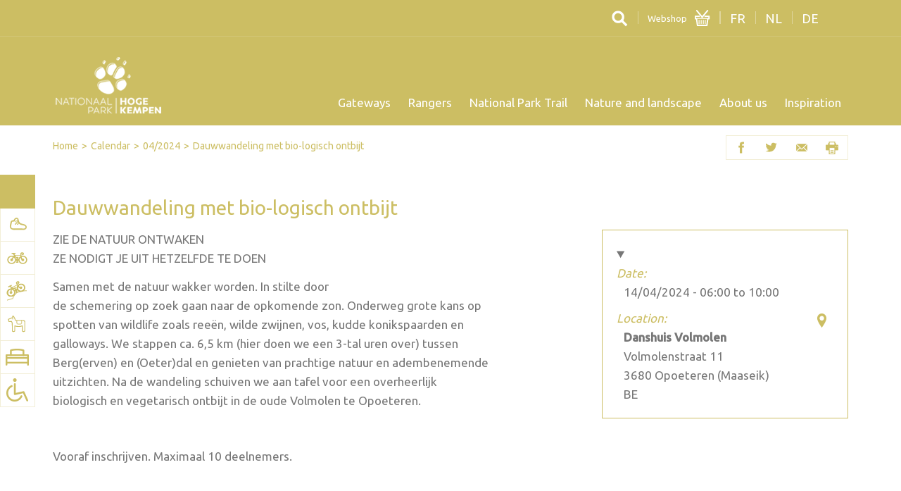

--- FILE ---
content_type: text/html; charset=utf-8
request_url: https://www.nationaalparkhogekempen.be/en/calendar/2024-04/dauwwandeling-met-bio-logisch-ontbijt?page=1
body_size: 11206
content:
<!DOCTYPE html>
<html lang="en" dir="ltr">
<head>
<meta charset="utf-8" />
<link rel="shortcut icon" href="https://www.nationaalparkhogekempen.be/sites/all/themes/rlkm_hogekempen/favicon.ico" type="image/vnd.microsoft.icon" />
<meta name="viewport" content="width=device-width, initial-scale=1.0, minimum-scale=1.0, maximum-scale=1.0, user-scalable=no" />
<meta name="description" content="ZIE DE NATUUR ONTWAKENZE NODIGT JE UIT HETZELFDE TE DOEN  Samen met de natuur wakker worden." />
<meta name="generator" content="National Parc Hoge Kempen" />
<link rel="canonical" href="https://www.nationaalparkhogekempen.be/en/calendar/2024-04/dauwwandeling-met-bio-logisch-ontbijt" />
<link rel="shortlink" href="https://www.nationaalparkhogekempen.be/en/node/56484" />
<meta property="og:site_name" content="National Parc Hoge Kempen" />
<meta property="og:type" content="article" />
<meta property="og:title" content="Dauwwandeling met bio-logisch ontbijt" />
<meta property="og:description" content="ZIE DE NATUUR ONTWAKENZE NODIGT JE UIT HETZELFDE TE DOEN  Samen met de natuur wakker worden." />
<meta property="og:updated_time" content="2024-05-08T17:58:46+02:00" />
<meta property="og:image" content="https://www.nationaalparkhogekempen.be/sites/default/files/styles/photo_share_hogekempen/public/images/event/uitdb/b6824032-eecd-48f2-864d-21b66bb9d80d.jpeg?itok=aCt28I4O" />
<title>Dauwwandeling met bio-logisch ontbijt | National Parc Hoge Kempen</title>
<link rel="stylesheet" href="https://www.nationaalparkhogekempen.be/sites/default/files/css/css_Ac1_k7Y-7Ydn3U9JcEcezIFIY0NNVsocTelenfZSqbo.css" />
<!--[if lt IE 9]><script src="/sites/all/themes/rca_theme_base/js/html5shiv-printshiv.min.js?v=3.7.3-pre"></script><![endif]-->
<script src="https://www.nationaalparkhogekempen.be/sites/all/modules/contrib/jquery_update/replace/jquery/1.10/jquery.min.js?v=1.10.2"></script>
<script src="https://www.nationaalparkhogekempen.be/misc/jquery-extend-3.4.0.js?v=1.10.2"></script>
<script src="https://www.nationaalparkhogekempen.be/misc/jquery-html-prefilter-3.5.0-backport.js?v=1.10.2"></script>
<script src="https://www.nationaalparkhogekempen.be/misc/jquery.once.js?v=1.2"></script>
<script src="https://www.nationaalparkhogekempen.be/misc/drupal.js?t95p8v"></script>
<script src="https://www.nationaalparkhogekempen.be/sites/all/modules/contrib/jquery_update/replace/ui/external/jquery.cookie.js?v=67fb34f6a866c40d0570"></script>
<script src="https://www.nationaalparkhogekempen.be/sites/all/modules/contrib/jquery_update/replace/misc/jquery.form.min.js?v=2.69"></script>
<script src="https://www.nationaalparkhogekempen.be/misc/ajax.js?v=7.90"></script>
<script src="https://www.nationaalparkhogekempen.be/sites/all/modules/contrib/jquery_update/js/jquery_update.js?v=0.0.1"></script>
<script src="https://www.nationaalparkhogekempen.be/sites/all/modules/contrib/views/js/base.js?t95p8v"></script>
<script src="https://www.nationaalparkhogekempen.be/misc/progress.js?v=7.90"></script>
<script src="https://www.nationaalparkhogekempen.be/sites/all/modules/contrib/views/js/ajax_view.js?t95p8v"></script>
<script src="https://www.nationaalparkhogekempen.be/sites/all/modules/contrib/field_group/field_group.js?t95p8v"></script>
<script src="https://www.nationaalparkhogekempen.be/sites/all/themes/rlkm/js/slidebars.min.js?t95p8v"></script>
<script src="https://www.nationaalparkhogekempen.be/sites/all/themes/rlkm/js/slick.min.js?t95p8v"></script>
<script src="https://www.nationaalparkhogekempen.be/sites/all/themes/rlkm/js/doubletaptogo.min.js?t95p8v"></script>
<script src="https://www.nationaalparkhogekempen.be/sites/all/themes/rlkm/js/main.js?t95p8v"></script>
<script>jQuery.extend(Drupal.settings, {"basePath":"\/","pathPrefix":"en\/","setHasJsCookie":0,"ajaxPageState":{"theme":"rlkm_hogekempen","theme_token":"J_UYFlz0DmiHg6XNwWHIXZalvOc-orxo1AbGUad43X8","jquery_version":"1.10","js":{"sites\/all\/modules\/contrib\/jquery_update\/replace\/jquery\/1.10\/jquery.min.js":1,"misc\/jquery-extend-3.4.0.js":1,"misc\/jquery-html-prefilter-3.5.0-backport.js":1,"misc\/jquery.once.js":1,"misc\/drupal.js":1,"sites\/all\/modules\/contrib\/jquery_update\/replace\/ui\/external\/jquery.cookie.js":1,"sites\/all\/modules\/contrib\/jquery_update\/replace\/misc\/jquery.form.min.js":1,"misc\/ajax.js":1,"sites\/all\/modules\/contrib\/jquery_update\/js\/jquery_update.js":1,"sites\/all\/modules\/contrib\/views\/js\/base.js":1,"misc\/progress.js":1,"sites\/all\/modules\/contrib\/views\/js\/ajax_view.js":1,"sites\/all\/modules\/contrib\/field_group\/field_group.js":1,"sites\/all\/themes\/rlkm\/js\/slidebars.min.js":1,"sites\/all\/themes\/rlkm\/js\/slick.min.js":1,"sites\/all\/themes\/rlkm\/js\/doubletaptogo.min.js":1,"sites\/all\/themes\/rlkm\/js\/main.js":1},"css":{"sites\/all\/themes\/rlkm\/css\/rlkm.css":1}},"custom_search":{"form_target":"_self","solr":0},"better_exposed_filters":{"views":{"highlighted":{"displays":{"list":{"filters":[]}}},"shop":{"displays":{"list_hogekempen":{"filters":[]}}},"event":{"displays":{"list":{"filters":[]}}}}},"views":{"ajax_path":"\/en\/views\/ajax","ajaxViews":{"views_dom_id:8695c0e9db57c354afacb595c64de8bb":{"view_name":"event","view_display_id":"list","view_args":"56484","view_path":"node\/56484","view_base_path":"calendar\/%","view_dom_id":"8695c0e9db57c354afacb595c64de8bb","pager_element":0}}},"urlIsAjaxTrusted":{"\/en\/views\/ajax":true,"https:\/\/www.nationaalparkhogekempen.be\/en\/calendar\/2024-04\/dauwwandeling-met-bio-logisch-ontbijt?page=1":true},"field_group":{"html-element":"full"}});</script>
<script type="text/javascript">
  (function(w,d,s,u,f,a,m){w['VoucherJetObject']=f;w[f]=w[f]||function(){
    (w[f].q=w[f].q||[]).push(arguments)},w[f].l=1*new Date();a=d.createElement(s),
    m=d.getElementsByTagName(s)[0];a.async=1;a.src=u;m.parentNode.insertBefore(a,m)
  })(window,document,'script','https://api.voucherjet.com/cdn/dist/voucherjet-1.2.0.js', '_vjt');
</script>
</head>
<body class="html not-front not-logged-in one-sidebar sidebar-first page-node page-node- page-node-56484 node-type-event hogekempen i18n-en" >
<noscript><iframe src="//www.googletagmanager.com/ns.html?id=GTM-WMVB5R" height="0" width="0" style="display:none;visibility:hidden"></iframe></noscript>
<script>(function(w,d,s,l,i){w[l]=w[l]||[];w[l].push({'gtm.start':new Date().getTime(),event:'gtm.js'});var f=d.getElementsByTagName(s)[0],j=d.createElement(s),dl=l!='dataLayer'?'&l='+l:'';j.async=true;j.src='//www.googletagmanager.com/gtm.js?id='+i+dl;f.parentNode.insertBefore(j,f);})(window,document,'script','dataLayer','GTM-WMVB5R');</script>
<div id="sb-site" class="clearfix">

  <header id="head" role="banner">

    <div id="head-top">
      <div class="page-holder">
          <div class="clearfix region region-header-top">
    <div id="block-custom-search-blocks-1" class="block block-custom-search-blocks clearfix">


<div class="content block-content">
  <form class="search-form" role="search" novalidate="novalidate" action="https://www.nationaalparkhogekempen.be/en/calendar/2024-04/dauwwandeling-met-bio-logisch-ontbijt?page=1" method="post" id="custom-search-blocks-form-1" accept-charset="UTF-8"><div><div class="form-item form-type-textfield form-item-custom-search-blocks-form-1">
  <input title="Enter the terms you wish to search for." class="custom-search-box form-text" placeholder="Search" type="text" id="edit-custom-search-blocks-form-1--2" name="custom_search_blocks_form_1" value="" size="15" maxlength="128" />
</div>
<input type="hidden" name="delta" value="1" />
<input type="hidden" name="form_build_id" value="form-xSlizTEsSNbRUo4fSI5m1PX4mExBFeNsK1N7h-79omE" />
<input type="hidden" name="form_id" value="custom_search_blocks_form_1" />
<div class="form-actions form-wrapper" id="edit-actions"><input alt="Search" class="custom-search-button form-submit" type="image" id="edit-submit" name="op" src="https://www.nationaalparkhogekempen.be/sites/all/themes/rlkm/img/icon_search.png" /></div></div></form></div>

</div><nav class="block block-menu-block clearfix" role="navigation">
        <ul class="menu"><li class="first last leaf menu-mlid-2042"><a href="https://www.wandeleninlimburg.be/nl/shop" class="icon-header icon-header-cart" target="_blank">Webshop</a></li>
</ul></nav><div id="block-weather-system-1" class="block block-weather">


<div class="content block-content">
    </div>

</div><nav id="block-locale-language" class="block block-locale" role="navigation">
        <ul class="language-switcher-locale-url"><li class="en first active"><a href="/en/calendar/2024-04/dauwwandeling-met-bio-logisch-ontbijt" class="language-link active" title="English" lang="en">en</a></li>
<li class="fr"><a href="/fr/calendrier/2024-04/dauwwandeling-met-bio-logisch-ontbijt" class="language-link" title="Français" lang="fr">fr</a></li>
<li class="nl"><a href="/nl/kalender/2024-04/dauwwandeling-met-bio-logisch-ontbijt" class="language-link" title="Nederlands" lang="nl">nl</a></li>
<li class="de last"><a href="/de/kalender/2024-04/dauwwandeling-met-bio-logisch-ontbijt" class="language-link" title="Deutsch" lang="de">de</a></li>
</ul></nav>  </div>
      </div>
    </div>

    <div id="head-bot">
      <div class="page-holder">
                          <div id="logo"><a href="/en" title="Home" rel="home"><img src="https://www.nationaalparkhogekempen.be/sites/default/files/nphk2021_rgb_wit_logo_z_baseline_web_3.png" alt="National Parc Hoge Kempen"/></a></div>
                  <div class="clearfix region region-header-bottom">
    <nav class="block block-menu-block clearfix" role="navigation">
        <ul class="menu"><li class="first expanded menu-mlid-1320"><a href="/en/gateways">Gateways</a><ul class="menu"><li class="first leaf menu-mlid-3086"><a href="https://www.nationaalparkhogekempen.be/en/gateway/bergerven">Bergerven</a></li>
<li class="leaf menu-mlid-2772"><a href="https://www.nationaalparkhogekempen.be/en/gateway/terhills-maasmechelen">Terhills</a></li>
<li class="leaf menu-mlid-3087"><a href="https://www.nationaalparkhogekempen.be/en/gateway/duinengordel">Duinengordel</a></li>
<li class="leaf menu-mlid-2773"><a href="https://www.nationaalparkhogekempen.be/en/gateway/kattevennen-genk">Kattevennen </a></li>
<li class="leaf menu-mlid-3302"><a href="/en/gateway/lieteberg">Lieteberg</a></li>
<li class="leaf menu-mlid-2775"><a href="https://www.nationaalparkhogekempen.be/en/gateway/mechelse-heide-maasmechelen">Mechelse Heide</a></li>
<li class="leaf menu-mlid-2776"><a href="https://www.nationaalparkhogekempen.be/en/gateway/pietersheim-lanaken">Pietersheim</a></li>
<li class="leaf menu-mlid-2777"><a href="https://www.nationaalparkhogekempen.be/en/gateway/as-railway-station-as">As railway station </a></li>
<li class="leaf menu-mlid-3085"><a href="https://www.nationaalparkhogekempen.be/en/gateway/thorpark">Thorpark</a></li>
<li class="leaf menu-mlid-3294"><a href="/en/gateways/munsterbos">Munsterbos</a></li>
<li class="leaf menu-mlid-3303"><a href="https://www.nationaalparkhogekempen.be/en/child-friendly-activities">Child-friendly activities</a></li>
<li class="leaf menu-mlid-3304"><a href="https://www.nationaalparkhogekempen.be/en/regional-products-in-the-national-park">Regional products </a></li>
<li class="last leaf menu-mlid-3305"><a href="https://www.nationaalparkhogekempen.be/en/the-nicest-picnic-spots-in-the-hoge-kempen-national-park">Picnic spots</a></li>
</ul></li>
<li class="leaf menu-mlid-3187"><a href="/en/rangers">Rangers</a></li>
<li class="expanded menu-mlid-3141"><a href="/en/national-park-trail">National Park Trail</a><ul class="menu"><li class="first leaf menu-mlid-3142"><a href="/en/national-park-trail/starting-route">Starting route</a></li>
<li class="leaf menu-mlid-3143"><a href="/en/national-park-trail/stage-1">Stage 1</a></li>
<li class="leaf menu-mlid-3144"><a href="/en/national-park-trail/stage-2">Stage 2</a></li>
<li class="leaf menu-mlid-3145"><a href="/en/national-park-trail/stage-3">Stage 3</a></li>
<li class="leaf menu-mlid-3146"><a href="/en/national-park-trail/stage-4">Stage 4</a></li>
<li class="leaf menu-mlid-3147"><a href="/en/national-park-trail/stage-5">Stage 5</a></li>
<li class="leaf menu-mlid-3226"><a href="/en/national-park-trail/trail-package">Trail Package</a></li>
<li class="leaf menu-mlid-3148"><a href="/en/national-park-trail/short-variants">Short variants</a></li>
<li class="leaf menu-mlid-3149"><a href="/en/national-park-trail/overnight-stays">Overnight stays</a></li>
<li class="leaf menu-mlid-3241"><a href="/en/national-park-trail/service-points">Service points</a></li>
<li class="leaf menu-mlid-3150"><a href="/en/national-park-trail/reviews">Reviews</a></li>
<li class="leaf menu-mlid-3223"><a href="/en/national-park-trail/faq">FAQ</a></li>
<li class="last leaf menu-mlid-3309"><a href="https://www.nationaalparkhogekempen.be/en/Toptrails">Top Trails</a></li>
</ul></li>
<li class="expanded menu-mlid-2734"><a href="/en/nature-and-landscape">Nature and landscape</a><ul class="menu"><li class="first leaf menu-mlid-3176"><a href="/en/nature-and-landscape/hiking-with-your-dog">Hiking with your dog</a></li>
<li class="leaf menu-mlid-3175"><a href="/en/nature-and-landscape/your-private-bench-in-our-nature">Your private bench in our nature</a></li>
<li class="leaf menu-mlid-3173"><a href="/en/nature-and-landscape/good-caretakers">Good caretakers</a></li>
<li class="leaf menu-mlid-3088"><a href="https://www.nationaalparkhogekempen.be/en/management-for-more-and-better-nature">Management for more and better nature</a></li>
<li class="leaf menu-mlid-2778"><a href="https://www.nationaalparkhogekempen.be/en/nature-management"> Nature management</a></li>
<li class="leaf menu-mlid-2779"><a href="https://www.nationaalparkhogekempen.be/en/accessibility-scheme"> Accessibility scheme </a></li>
<li class="leaf menu-mlid-2780"><a href="https://www.nationaalparkhogekempen.be/en/world-heritage">World Heritage</a></li>
<li class="last leaf menu-mlid-3090"><a href="https://www.nationaalparkhogekempen.be/en/molenberg-makes-space-for-nature">Molenberg makes space for nature</a></li>
</ul></li>
<li class="expanded menu-mlid-2735"><a href="/en/about-us">About us</a><ul class="menu"><li class="first leaf menu-mlid-3188"><a href="/en/about-us/support-the-national-park">Support the National Park!</a></li>
<li class="leaf menu-mlid-2781"><a href="/en/about-us/overview-map">Overview map</a></li>
<li class="leaf menu-mlid-3191"><a href="/en/about-us/from-idea-to-realisation-the-first-national-park">From idea to realisation, the first National Park</a></li>
<li class="leaf menu-mlid-3195"><a href="/en/about-us/masterplan-20-40">Masterplan 20-40</a></li>
<li class="leaf menu-mlid-3200"><a href="/en/about-us/partnerplan-20-25">Partnerplan 20-25</a></li>
<li class="leaf menu-mlid-3201"><a href="/en/about-us/addendum-2021">Addendum 2021</a></li>
<li class="last leaf menu-mlid-3206"><a href="/en/about-us/hoge-kempen-high-benefits">Hoge Kempen, high benefits</a></li>
</ul></li>
<li class="last leaf menu-mlid-3248"><a href="/en/inspiration">Inspiration</a></li>
</ul></nav><nav class="block block-menu-block clearfix" role="navigation">
        </nav><nav class="block block-menu-block clearfix" role="navigation">
        </nav><nav class="block block-menu-block clearfix" role="navigation">
        </nav>  </div>
      </div>
    </div>
  </header>

  
  <main id="main" role="main">

          <aside id="side-one">  <div class="clearfix region region-sidebar-first">
    <nav class="block block-menu-block clearfix" role="navigation">
    <h2 class="block-title">Activities</h2>    <ul class="menu"><li class="first leaf menu-mlid-3209"><a href="/en/hiking" title="Hiking" class="icon-nav icon-nav-walking"><span>Hiking</span></a></li>
<li class="leaf menu-mlid-3213"><a href="/en/cycling" title="Cycling" class="icon-nav icon-nav-cycling"><span>Cycling</span></a></li>
<li class="leaf menu-mlid-3221"><a href="/en/mountain-biking" title="Mountain biking" class="icon-nav icon-nav-mountainbike"><span>Mountain biking</span></a></li>
<li class="leaf menu-mlid-3218"><a href="/en/horseback-riding" title="Horseback riding" class="icon-nav icon-nav-horse-riding"><span>Horseback riding</span></a></li>
<li class="leaf menu-mlid-3229"><a href="/en/staying-overnight" title="Staying overnight" class="icon-nav icon-nav-accommodation"><span>Staying overnight</span></a></li>
<li class="last leaf menu-mlid-2731"><a href="/en/people-with-disabilities" title="People with disabilities" class="icon-nav icon-nav-disabled-persons"><span>People with disabilities</span></a></li>
</ul></nav>  </div>
</aside>
    
    
          <div id="cont-els">
        <div class="page-holder">
          <ul class="clearfix" id="node-links-custom"><li class="share_fb first"><a href="https://www.facebook.com/sharer/sharer.php?t=Dauwwandeling+met+bio-logisch+ontbijt+%7C+National+Parc+Hoge+Kempen&amp;u=https%3A%2F%2Fwww.nationaalparkhogekempen.be%2Fen%2Fcalendar%2F2024-04%2Fdauwwandeling-met-bio-logisch-ontbijt" title="Share on Facebook" class="share-fb" rel="nofollow">Facebook</a></li>
<li class="share_twitter"><a href="https://twitter.com/home?status=Dauwwandeling+met+bio-logisch+ontbijt+%7C+National+Parc+Hoge+Kempen%0Ahttps%3A%2F%2Fwww.nationaalparkhogekempen.be%2Fen%2Fcalendar%2F2024-04%2Fdauwwandeling-met-bio-logisch-ontbijt" title="Share on Twitter" class="share-twitter" rel="nofollow">Twitter</a></li>
<li class="print_mail"><a href="/en/printmail/56484?page=1" title="Send this page by email." class="print-mail" rel="nofollow">Send by email</a></li>
<li class="print_html last"><a href="/en/print/56484?page=1" title="Display a printer-friendly version of this page." class="print-page" target="_blank" rel="nofollow">Printer-friendly version</a></li>
</ul>          <nav class="breadcrumb" role="navigation"><ol><li><a href="/en">Home</a></li><li><a href="/en/calendar">Calendar</a></li><li><a href="/en/calendar/2024-04">04/2024</a></li><li>Dauwwandeling met bio-logisch ontbijt</li></ol></nav>                  </div>
      </div>
    
    
          <div id="cont">
        <div class="page-holder">
                                          <div id="cont-inn">
                            <h1 id="page-title">Dauwwandeling met bio-logisch ontbijt</h1>                              <div class="clearfix region region-content">
    <div id="block-system-main" class="block block-system">


<div class="content block-content">
  <article id="node-56484" class="clearfix node node-event" role="article">

  
      
  
  <div class="content">
    <details open="open" class="box-details"><div class="field field-name-field-event-date field-type-datetime field-label-above">
      <div class="field-label">Date:&nbsp;</div>
    <div class="field-items">
          <div class="field-item even"><time datetime="2024-04-14T06:00:00+02:00" class="date-display-single">14/04/2024 - <time datetime="2024-04-14T06:00:00+02:00" class="date-display-start">06:00</time> to <time datetime="2024-04-14T10:00:00+02:00" class="date-display-end">10:00</time></time></div>
      </div>
</div><div class="field field-name-field-event-location field-type-location field-label-above">
      <div class="field-label">Location:&nbsp;</div>
    <div class="field-items">
          <div class="field-item even"><div class="location vcard" itemscope itemtype="http://schema.org/PostalAddress">
      <div class="location map-link">See map: <a title="See map: " href="http://maps.google.be?q=Volmolenstraat+11%2C+Opoeteren+%28Maaseik%29%2C+3680%2C+be" target="_blank">Google Maps</a></div>  
  <div class="adr">
          <span class="fn" itemprop="name">Danshuis Volmolen</span>
              <div class="street-address">
        <span itemprop="streetAddress">Volmolenstraat 11</span>
              </div>
              <span class="postal-code" itemprop="postalCode">3680</span>
              <span class="locality" itemprop="addressLocality">
      Opoeteren (Maaseik)      </span>
                                                        </div>
</div>
  <div class="location-hidden">
                BE      </div>
</div>
      </div>
</div></details><div class="field field-name-body field-type-text-with-summary field-label-hidden">
    <div class="field-items">
          <div class="field-item even"><p><span>ZIE DE NATUUR ONTWAKEN<br />ZE NODIGT JE UIT HETZELFDE TE DOEN</span> </p>
<p><span>Samen met de natuur wakker worden. In stilte door<br />de schemering op zoek gaan naar de opkomende zon. Onderweg grote kans op<br />spotten van wildlife zoals reeën, wilde zwijnen, vos, kudde konikspaarden en<br />galloways. We stappen ca. 6,5 km (hier doen we een 3-tal uren over) tussen<br />Berg(erven) en (Oeter)dal en genieten van prachtige natuur en adembenemende<br />uitzichten. Na de wandeling schuiven we aan tafel voor een overheerlijk<br />biologisch en vegetarisch ontbijt in de oude Volmolen te Opoeteren.</span> </p>
<p>  </p>
<p><span>Vooraf inschrijven. Maximaal 10 deelnemers.</span> </p>
<p>  </p>
<p><span>Herfst - zondag 15 oktober 2023 – vertrek om 7u15<br />aan de Volmolen</span> </p>
<p><span>Winter – zondag 14 januari 2024 – vertrek om 7u45<br />aan de Volmolen</span> </p>
<p><span>Lente – zondag 14 april 2024 – vertrek om 6u aan de<br />Volmolen</span> </p>
<p><span>Zomer – zondag 23 juni 2024 – vertrek om 4u40 aan<br />de Volmolen</span> </p>
<p>  </p>
<p><span>Meenemen: kledij aangepast aan de<br />weersomstandigheden, stevige wandelschoenen, verrekijker, fototoestel</span> </p>
<p>  </p>
<p><span>Prijs: € 39 pp incl. kruidige thee onderweg, bio-ontbijt in de oude molen</span> </p>
<p>  </p>
<p><span>Ook mogelijk te boeken op datum naar keuze voor groepen/families<br />= 150 euro/groep + 22 euro/persoon/ontbijt</span> </p>
<p>  </p>
<p><span>Meer info/inschrijven via </span><a href="mailto:info@dewonderaar.be" target="_self"><span>  <span id="73632d5223b59406aecdd75f9c458bd486acd96f"></span>
   <span id="7fcabfe4911afec8b5b8fd80ef54fc7b1cfad1d3"></span>
<script type="text/javascript"> <!--
  document.getElementById('7fcabfe4911afec8b5b8fd80ef54fc7b1cfad1d3').innerHTML = '<a href="&#109;&#97;&#105;&#108;&#116;&#111;&#58;&#105;&#110;&#102;&#111;&#64;&#100;&#101;&#119;&#111;&#110;&#100;&#101;&#114;&#97;&#97;&#114;&#46;&#98;&#101;">&#105;&#110;&#102;&#111;&#64;&#100;&#101;&#119;&#111;&#110;&#100;&#101;&#114;&#97;&#97;&#114;&#46;&#98;&#101;</a>';
// --> </script></span></a>';
// --&gt;  </p>
<p><span>Inschrijving definitief na betaling.</span>  </p>
<br /><br /><a href="&#109;&#97;&#105;&#108;&#116;&#111;&#58;&#105;&#110;&#102;&#111;&#64;&#100;&#101;&#119;&#111;&#110;&#100;&#101;&#114;&#97;&#97;&#114;&#46;&#98;&#101;">&#105;&#110;&#102;&#111;&#64;&#100;&#101;&#119;&#111;&#110;&#100;&#101;&#114;&#97;&#97;&#114;&#46;&#98;&#101;</a><br /><a href="tel:0479832046">0479832046</a><br /><a target="_blank" rel="noopener external nofollow" href="https://www.dewonderaar.be">https://www.dewonderaar.be</a><br /></div>
      </div>
</div>  </div>

  
  
</article>
</div>

</div>  </div>
            </div>
                  </div>
      </div>
    
          <div id="cont-bot"><div class="page-holder">  <div class="clearfix region region-content-bottom">
    <div id="block-views-event-list" class="block block-views">


<div class="content block-content">
  <div class="view view-event view-id-event view-display-id-list view-event-list view-dom-id-8695c0e9db57c354afacb595c64de8bb">
        
  
  
      <div class="view-content">
      <div class="view-grouping">
  <div class="view-grouping-header"><a href="/en/calendar/2026-01" title="2026 January" class="event-nav-item event-nav-prev">2026 January</a> <a href="/en/calendar/2026-02">2026 February</a> <a href="/en/calendar/2026-03" title="2026 March" class="event-nav-item event-nav-next">2026 March</a></div>
  <div class="view-grouping-content"><h3>19/02</h3><ul>  <li><section class="clearfix node node-event node-teaser">
      <a class="clearfix" href="/en/calendar/2026-02/op-reis-met-de-raptor-ranger-1">
    <div class="image"><div class="field field-name-field-image-overview field-type-image field-label-hidden">
    <div class="field-items">
          <div class="field-item even"><img src="https://www.nationaalparkhogekempen.be/sites/default/files/styles/photo_event/public/images/event/uitdb/cc66a563-1a2c-4ff3-8744-5592a6494794.jpeg?itok=wJplq7fO" alt="Op reis met de Raptor Ranger"></div>
      </div>
</div></div>
    <div class="content">
      <h4>Op reis met de Raptor Ranger</h4>
      <div class="field field-name-body field-type-text-with-summary field-label-hidden">
    <div class="field-items">
          <div class="field-item even"><p>Een leuke ontdekkingstocht voor kinderen van 3 tot 6 jaar! </p> <p>Ben je klaar voor een spannend avontuur? We gaan samen op reis naar het...</p></div>
      </div>
</div>    </div>
        <div class="elements">
      <div class="field field-name-field-event-location field-type-location field-label-hidden">
    <div class="field-items">
          <div class="field-item even"><div class="location vcard" itemscope itemtype="http://schema.org/PostalAddress">
  
  <div class="adr">
          <span class="fn" itemprop="name">Cosmodrome Kattevennen</span>
                                                              </div>
</div>
</div>
      </div>
</div>    </div>
  </a>
</section>
</li>
  <li><section class="clearfix node node-event node-teaser">
      <a class="clearfix" href="/en/calendar/2026-02/op-reis-met-de-raptor-ranger-2">
    <div class="image"><div class="field field-name-field-image-overview field-type-image field-label-hidden">
    <div class="field-items">
          <div class="field-item even"><img src="https://www.nationaalparkhogekempen.be/sites/default/files/styles/photo_event/public/images/event/uitdb/cc66a563-1a2c-4ff3-8744-5592a6494794.jpeg?itok=wJplq7fO" alt="Op reis met de Raptor Ranger"></div>
      </div>
</div></div>
    <div class="content">
      <h4>Op reis met de Raptor Ranger</h4>
      <div class="field field-name-body field-type-text-with-summary field-label-hidden">
    <div class="field-items">
          <div class="field-item even"><p>Een leuke ontdekkingstocht voor kinderen van 3 tot 6 jaar! </p> <p>Ben je klaar voor een spannend avontuur? We gaan samen op reis naar het...</p></div>
      </div>
</div>    </div>
        <div class="elements">
      <div class="field field-name-field-event-location field-type-location field-label-hidden">
    <div class="field-items">
          <div class="field-item even"><div class="location vcard" itemscope itemtype="http://schema.org/PostalAddress">
  
  <div class="adr">
          <span class="fn" itemprop="name">Cosmodrome Kattevennen</span>
                                                              </div>
</div>
</div>
      </div>
</div>    </div>
  </a>
</section>
</li>
  <li><section class="clearfix node node-event node-teaser">
      <a class="clearfix" href="/en/calendar/2026-02/360deg-show-earth-moon-and-sun-1">
    <div class="image"><div class="field field-name-field-image-overview field-type-image field-label-hidden">
    <div class="field-items">
          <div class="field-item even"><img src="https://www.nationaalparkhogekempen.be/sites/default/files/styles/photo_event/public/images/event/uitdb/4c492287-15ad-402a-b2cc-32e6e84c9445.jpeg?itok=ErUZbMk-" alt="360° show &#039;Earth, Moon and Sun&#039;"></div>
      </div>
</div></div>
    <div class="content">
      <h4>360° show &#039;Earth, Moon and Sun&#039;</h4>
      <div class="field field-name-body field-type-text-with-summary field-label-hidden">
    <div class="field-items">
          <div class="field-item even"><p>Coyote mag dan wel sluw zijn, hij is toch wat in de war met wat hij allemaal aan de hemel ziet. Samen ontdek je hoe het juist zit met maanfasen,...</p></div>
      </div>
</div>    </div>
        <div class="elements">
      <div class="field field-name-field-event-location field-type-location field-label-hidden">
    <div class="field-items">
          <div class="field-item even"><div class="location vcard" itemscope itemtype="http://schema.org/PostalAddress">
  
  <div class="adr">
          <span class="fn" itemprop="name">Cosmodrome Kattevennen</span>
                                                              </div>
</div>
</div>
      </div>
</div>    </div>
  </a>
</section>
</li>
  <li><section class="clearfix node node-event node-teaser">
      <a class="clearfix" href="/en/calendar/2026-02/360deg-show-the-great-solar-system-adventure-8-3">
    <div class="image"><div class="field field-name-field-image-overview field-type-image field-label-hidden">
    <div class="field-items">
          <div class="field-item even"><img src="https://www.nationaalparkhogekempen.be/sites/default/files/styles/photo_event/public/images/event/uitdb/5c7569be-fea6-4250-aade-4925ed3c2b07.png?itok=NIgRsDaQ" alt="360° show &#039;The Great Solar System Adventure&#039; (8+)"></div>
      </div>
</div></div>
    <div class="content">
      <h4>360° show &#039;The Great Solar System Adventure&#039; (8+)</h4>
      <div class="field field-name-body field-type-text-with-summary field-label-hidden">
    <div class="field-items">
          <div class="field-item even"><p>Ga mee met onze showman op een avontuurlijke reis naar de planeten. Ontdek de adembenemende wonderen en de huiveringwekkende uitdagingen van ons...</p></div>
      </div>
</div>    </div>
        <div class="elements">
      <div class="field field-name-field-event-location field-type-location field-label-hidden">
    <div class="field-items">
          <div class="field-item even"><div class="location vcard" itemscope itemtype="http://schema.org/PostalAddress">
  
  <div class="adr">
          <span class="fn" itemprop="name">Cosmodrome Kattevennen</span>
                                                              </div>
</div>
</div>
      </div>
</div>    </div>
  </a>
</section>
</li>
  <li><section class="clearfix node node-event node-teaser">
      <a class="clearfix" href="/en/calendar/2026-02/musicthedome-coldplay-for-the-universe">
    <div class="image"><div class="field field-name-field-image-overview field-type-image field-label-hidden">
    <div class="field-items">
          <div class="field-item even"><img src="https://www.nationaalparkhogekempen.be/sites/default/files/styles/photo_event/public/images/event/uitdb/b1be66d4-1537-4115-a78a-e1911f59cdf5.png?itok=_jEp__XA" alt="Music@TheDome - Coldplay for the Universe"></div>
      </div>
</div></div>
    <div class="content">
      <h4>Music@TheDome - Coldplay for the Universe</h4>
      <div class="field field-name-body field-type-text-with-summary field-label-hidden">
    <div class="field-items">
          <div class="field-item even"><p>Beleef een adembenemend immersief spektakel met de muziek van Coldplay in een unieke planetariumshow! Laat je meevoeren op een visuele en muzikale...</p></div>
      </div>
</div>    </div>
        <div class="elements">
      <div class="field field-name-field-event-location field-type-location field-label-hidden">
    <div class="field-items">
          <div class="field-item even"><div class="location vcard" itemscope itemtype="http://schema.org/PostalAddress">
  
  <div class="adr">
          <span class="fn" itemprop="name">Cosmodrome Kattevennen</span>
                                                              </div>
</div>
</div>
      </div>
</div>    </div>
  </a>
</section>
</li>
</ul><h3>20/02</h3><ul>  <li><section class="clearfix node node-event node-teaser">
      <a class="clearfix" href="/en/calendar/2026-02/360deg-show-op-reis-met-seppe-supernova-1">
    <div class="image"><div class="field field-name-field-image-overview field-type-image field-label-hidden">
    <div class="field-items">
          <div class="field-item even"><img src="https://www.nationaalparkhogekempen.be/sites/default/files/styles/photo_event/public/images/event/uitdb/e3e687f3-991b-4122-bcf3-15ec3b286e70.jpeg?itok=W81RIyW8" alt="360° show &#039;Op reis met Seppe Supernova&#039;"></div>
      </div>
</div></div>
    <div class="content">
      <h4>360° show &#039;Op reis met Seppe Supernova&#039;</h4>
      <div class="field field-name-body field-type-text-with-summary field-label-hidden">
    <div class="field-items">
          <div class="field-item even"><p>Samen met Seppe Supernova ga je in het planetarium op een 360° ontdekkingstocht doorheen het zonnestelsel. Via een spelletje Memory kies je zelf...</p></div>
      </div>
</div>    </div>
        <div class="elements">
      <div class="field field-name-field-event-location field-type-location field-label-hidden">
    <div class="field-items">
          <div class="field-item even"><div class="location vcard" itemscope itemtype="http://schema.org/PostalAddress">
  
  <div class="adr">
          <span class="fn" itemprop="name">Cosmodrome Kattevennen</span>
                                                              </div>
</div>
</div>
      </div>
</div>    </div>
  </a>
</section>
</li>
  <li><section class="clearfix node node-event node-teaser">
      <a class="clearfix" href="/en/calendar/2026-02/360deg-show-polaris-en-lucia-naar-de-maan-en-verder-0">
    <div class="image"><div class="field field-name-field-image-overview field-type-image field-label-hidden">
    <div class="field-items">
          <div class="field-item even"><img src="https://www.nationaalparkhogekempen.be/sites/default/files/styles/photo_event/public/images/event/uitdb/6b9a02eb-6bde-48ee-8d90-42c467f661cd.png?itok=eG2A0CPO" alt="360° show &#039;Polaris en Lucia: naar de Maan en verder!&#039;"></div>
      </div>
</div></div>
    <div class="content">
      <h4>360° show &#039;Polaris en Lucia: naar de Maan en verder!&#039;</h4>
      <div class="field field-name-body field-type-text-with-summary field-label-hidden">
    <div class="field-items">
          <div class="field-item even"><p>Klaar voor een kosmisch avontuur? Spring aan boord met James, een nieuwsgierige pinguïn, en Vladimir, een uitvinder van een ijsbeer. Met een...</p></div>
      </div>
</div>    </div>
        <div class="elements">
      <div class="field field-name-field-event-location field-type-location field-label-hidden">
    <div class="field-items">
          <div class="field-item even"><div class="location vcard" itemscope itemtype="http://schema.org/PostalAddress">
  
  <div class="adr">
          <span class="fn" itemprop="name">Cosmodrome Kattevennen</span>
                                                              </div>
</div>
</div>
      </div>
</div>    </div>
  </a>
</section>
</li>
  <li><section class="clearfix node node-event node-teaser">
      <a class="clearfix" href="/en/calendar/2026-02/360deg-show-astronaut-0">
    <div class="image"><div class="field field-name-field-image-overview field-type-image field-label-hidden">
    <div class="field-items">
          <div class="field-item even"><img src="https://www.nationaalparkhogekempen.be/sites/default/files/styles/photo_event/public/images/event/uitdb/72389f0e-459d-4d58-9e7f-d491078e1289.jpeg?itok=sPsUJUnO" alt="360° show &#039;Astronaut&#039;"></div>
      </div>
</div></div>
    <div class="content">
      <h4>360° show &#039;Astronaut&#039;</h4>
      <div class="field field-name-body field-type-text-with-summary field-label-hidden">
    <div class="field-items">
          <div class="field-item even"><p>Welke uitdagingen moet een astronaut overwinnen om uiteindelijk de ruimte in te gaan? En is dit hele avontuur eigenlijk wel veilig? Wat zijn de...</p></div>
      </div>
</div>    </div>
        <div class="elements">
      <div class="field field-name-field-event-location field-type-location field-label-hidden">
    <div class="field-items">
          <div class="field-item even"><div class="location vcard" itemscope itemtype="http://schema.org/PostalAddress">
  
  <div class="adr">
          <span class="fn" itemprop="name">Cosmodrome Kattevennen</span>
                                                              </div>
</div>
</div>
      </div>
</div>    </div>
  </a>
</section>
</li>
  <li><section class="clearfix node node-event node-teaser">
      <a class="clearfix" href="/en/calendar/2026-02/360deg-show-explore-0">
    <div class="image"><div class="field field-name-field-image-overview field-type-image field-label-hidden">
    <div class="field-items">
          <div class="field-item even"><img src="https://www.nationaalparkhogekempen.be/sites/default/files/styles/photo_event/public/images/event/uitdb/4912932c-ace2-4135-aec4-c4fe1679aabe.jpeg?itok=MmaK_zU1" alt="360° show &#039;Explore&#039;"></div>
      </div>
</div></div>
    <div class="content">
      <h4>360° show &#039;Explore&#039;</h4>
      <div class="field field-name-body field-type-text-with-summary field-label-hidden">
    <div class="field-items">
          <div class="field-item even"><p>Ben je ook gefascineerd door sterren? Je bent zeker niet de enige! Sterren hebben de mensheid al eeuwenlang geboeid, vanaf de eerste astronomen en...</p></div>
      </div>
</div>    </div>
        <div class="elements">
      <div class="field field-name-field-event-location field-type-location field-label-hidden">
    <div class="field-items">
          <div class="field-item even"><div class="location vcard" itemscope itemtype="http://schema.org/PostalAddress">
  
  <div class="adr">
          <span class="fn" itemprop="name">Cosmodrome Kattevennen</span>
                                                              </div>
</div>
</div>
      </div>
</div>    </div>
  </a>
</section>
</li>
</ul><h3>21/02</h3><ul>  <li><section class="clearfix node node-event node-teaser">
      <a class="clearfix" href="/en/calendar/2026-02/verborgen-parels-trail-walk">
    <div class="image"><div class="field field-name-field-image-overview field-type-image field-label-hidden">
    <div class="field-items">
          <div class="field-item even"><img src="https://www.nationaalparkhogekempen.be/sites/default/files/styles/photo_event/public/images/event/uitdb/b0d82c51-a6f6-42f4-ab3e-076cfc701754.png?itok=XSwO81b5" alt="Verborgen Parels Trail &amp; Walk"></div>
      </div>
</div></div>
    <div class="content">
      <h4>Verborgen Parels Trail &amp; Walk</h4>
      <div class="field field-name-body field-type-text-with-summary field-label-hidden">
    <div class="field-items">
          <div class="field-item even"><p>De Verborgen Parels Trail &amp; Walk is een uitdagende trailrunl in de Duinengordel. Iedereen kent de befaamde Oudsberg, maar net daar langs ligt...</p></div>
      </div>
</div>    </div>
        <div class="elements">
      <div class="field field-name-field-event-location field-type-location field-label-hidden">
    <div class="field-items">
          <div class="field-item even"><div class="location vcard" itemscope itemtype="http://schema.org/PostalAddress">
  
  <div class="adr">
          <span class="fn" itemprop="name">Sentower Park</span>
                                                              </div>
</div>
</div>
      </div>
</div>    </div>
  </a>
</section>
</li>
  <li><section class="clearfix node node-event node-teaser">
      <a class="clearfix" href="/en/calendar/2026-02/360deg-show-earth-moon-and-sun-2">
    <div class="image"><div class="field field-name-field-image-overview field-type-image field-label-hidden">
    <div class="field-items">
          <div class="field-item even"><img src="https://www.nationaalparkhogekempen.be/sites/default/files/styles/photo_event/public/images/event/uitdb/4c492287-15ad-402a-b2cc-32e6e84c9445.jpeg?itok=ErUZbMk-" alt="360° show &#039;Earth, Moon and Sun&#039;"></div>
      </div>
</div></div>
    <div class="content">
      <h4>360° show &#039;Earth, Moon and Sun&#039;</h4>
      <div class="field field-name-body field-type-text-with-summary field-label-hidden">
    <div class="field-items">
          <div class="field-item even"><p>Coyote mag dan wel sluw zijn, hij is toch wat in de war met wat hij allemaal aan de hemel ziet. Samen ontdek je hoe het juist zit met maanfasen,...</p></div>
      </div>
</div>    </div>
        <div class="elements">
      <div class="field field-name-field-event-location field-type-location field-label-hidden">
    <div class="field-items">
          <div class="field-item even"><div class="location vcard" itemscope itemtype="http://schema.org/PostalAddress">
  
  <div class="adr">
          <span class="fn" itemprop="name">Cosmodrome Kattevennen</span>
                                                              </div>
</div>
</div>
      </div>
</div>    </div>
  </a>
</section>
</li>
  <li><section class="clearfix node node-event node-teaser">
      <a class="clearfix" href="/en/calendar/2026-02/360deg-show-the-great-solar-system-adventure-8-4">
    <div class="image"><div class="field field-name-field-image-overview field-type-image field-label-hidden">
    <div class="field-items">
          <div class="field-item even"><img src="https://www.nationaalparkhogekempen.be/sites/default/files/styles/photo_event/public/images/event/uitdb/5c7569be-fea6-4250-aade-4925ed3c2b07.png?itok=NIgRsDaQ" alt="360° show &#039;The Great Solar System Adventure&#039; (8+)"></div>
      </div>
</div></div>
    <div class="content">
      <h4>360° show &#039;The Great Solar System Adventure&#039; (8+)</h4>
      <div class="field field-name-body field-type-text-with-summary field-label-hidden">
    <div class="field-items">
          <div class="field-item even"><p>Ga mee met onze showman op een avontuurlijke reis naar de planeten. Ontdek de adembenemende wonderen en de huiveringwekkende uitdagingen van ons...</p></div>
      </div>
</div>    </div>
        <div class="elements">
      <div class="field field-name-field-event-location field-type-location field-label-hidden">
    <div class="field-items">
          <div class="field-item even"><div class="location vcard" itemscope itemtype="http://schema.org/PostalAddress">
  
  <div class="adr">
          <span class="fn" itemprop="name">Cosmodrome Kattevennen</span>
                                                              </div>
</div>
</div>
      </div>
</div>    </div>
  </a>
</section>
</li>
</ul><h3>22/02</h3><ul>  <li><section class="clearfix node node-event node-teaser">
      <a class="clearfix" href="/en/calendar/2026-02/360deg-show-we-are-guardians-0">
    <div class="image"><div class="field field-name-field-image-overview field-type-image field-label-hidden">
    <div class="field-items">
          <div class="field-item even"><img src="https://www.nationaalparkhogekempen.be/sites/default/files/styles/photo_event/public/images/event/uitdb/6cf1d287-0f98-4450-889b-f1d805d17dd5.jpeg?itok=SO1r1pTQ" alt="360° show &#039; We are Guardians&#039;"></div>
      </div>
</div></div>
    <div class="content">
      <h4>360° show &#039; We are Guardians&#039;</h4>
      <div class="field field-name-body field-type-text-with-summary field-label-hidden">
    <div class="field-items">
          <div class="field-item even"><p>De ecosystemen van onze wereld zijn intrinsiek met elkaar verbonden. Satellieten bieden ons een uniek perspectief om de delicate balans tussen...</p></div>
      </div>
</div>    </div>
        <div class="elements">
      <div class="field field-name-field-event-location field-type-location field-label-hidden">
    <div class="field-items">
          <div class="field-item even"><div class="location vcard" itemscope itemtype="http://schema.org/PostalAddress">
  
  <div class="adr">
          <span class="fn" itemprop="name">Cosmodrome Kattevennen</span>
                                                              </div>
</div>
</div>
      </div>
</div>    </div>
  </a>
</section>
</li>
</ul><h3>25/02</h3><ul>  <li><section class="clearfix node node-event node-teaser">
      <a class="clearfix" href="/en/calendar/2026-02/360deg-show-the-great-solar-system-adventure-8-5">
    <div class="image"><div class="field field-name-field-image-overview field-type-image field-label-hidden">
    <div class="field-items">
          <div class="field-item even"><img src="https://www.nationaalparkhogekempen.be/sites/default/files/styles/photo_event/public/images/event/uitdb/5c7569be-fea6-4250-aade-4925ed3c2b07.png?itok=NIgRsDaQ" alt="360° show &#039;The Great Solar System Adventure&#039; (8+)"></div>
      </div>
</div></div>
    <div class="content">
      <h4>360° show &#039;The Great Solar System Adventure&#039; (8+)</h4>
      <div class="field field-name-body field-type-text-with-summary field-label-hidden">
    <div class="field-items">
          <div class="field-item even"><p>Ga mee met onze showman op een avontuurlijke reis naar de planeten. Ontdek de adembenemende wonderen en de huiveringwekkende uitdagingen van ons...</p></div>
      </div>
</div>    </div>
        <div class="elements">
      <div class="field field-name-field-event-location field-type-location field-label-hidden">
    <div class="field-items">
          <div class="field-item even"><div class="location vcard" itemscope itemtype="http://schema.org/PostalAddress">
  
  <div class="adr">
          <span class="fn" itemprop="name">Cosmodrome Kattevennen</span>
                                                              </div>
</div>
</div>
      </div>
</div>    </div>
  </a>
</section>
</li>
</ul><h3>26/02</h3><ul>  <li><section class="clearfix node node-event node-teaser">
      <a class="clearfix" href="/en/calendar/2026-02/cosmic-cafe-artemis-update-koen-geukens">
    <div class="image"><div class="field field-name-field-image-overview field-type-image field-label-hidden">
    <div class="field-items">
          <div class="field-item even"><img src="https://www.nationaalparkhogekempen.be/sites/default/files/styles/photo_event/public/images/event/uitdb/1aea7dec-ab93-48c0-8926-ff35ac41701e.png?itok=TsXStAdt" alt="Cosmic Café - Artemis Update - Koen Geukens"></div>
      </div>
</div></div>
    <div class="content">
      <h4>Cosmic Café - Artemis Update - Koen Geukens</h4>
      <div class="field field-name-body field-type-text-with-summary field-label-hidden">
    <div class="field-items">
          <div class="field-item even"><p>De eerste bemande missie binnen NASA’s nieuwe maanprogramma staat gepland uiterlijk in april 2026. </p> <p>Toch is Artemis 2 meer dan enkel een...</p></div>
      </div>
</div>    </div>
        <div class="elements">
      <div class="field field-name-field-event-location field-type-location field-label-hidden">
    <div class="field-items">
          <div class="field-item even"><div class="location vcard" itemscope itemtype="http://schema.org/PostalAddress">
  
  <div class="adr">
          <span class="fn" itemprop="name">Cosmodrome Kattevennen</span>
                                                              </div>
</div>
</div>
      </div>
</div>    </div>
  </a>
</section>
</li>
</ul><h3>27/02</h3><ul>  <li><section class="clearfix node node-event node-teaser">
      <a class="clearfix" href="/en/calendar/2026-02/musicthedome-coldplay-for-the-universe-0">
    <div class="image"><div class="field field-name-field-image-overview field-type-image field-label-hidden">
    <div class="field-items">
          <div class="field-item even"><img src="https://www.nationaalparkhogekempen.be/sites/default/files/styles/photo_event/public/images/event/uitdb/b1be66d4-1537-4115-a78a-e1911f59cdf5.png?itok=_jEp__XA" alt="Music@TheDome - Coldplay for the Universe"></div>
      </div>
</div></div>
    <div class="content">
      <h4>Music@TheDome - Coldplay for the Universe</h4>
      <div class="field field-name-body field-type-text-with-summary field-label-hidden">
    <div class="field-items">
          <div class="field-item even"><p>Beleef een adembenemend immersief spektakel met de muziek van Coldplay in een unieke planetariumshow! Laat je meevoeren op een visuele en muzikale...</p></div>
      </div>
</div>    </div>
        <div class="elements">
      <div class="field field-name-field-event-location field-type-location field-label-hidden">
    <div class="field-items">
          <div class="field-item even"><div class="location vcard" itemscope itemtype="http://schema.org/PostalAddress">
  
  <div class="adr">
          <span class="fn" itemprop="name">Cosmodrome Kattevennen</span>
                                                              </div>
</div>
</div>
      </div>
</div>    </div>
  </a>
</section>
</li>
</ul></div>
</div>
<div class="view-grouping">
  <div class="view-grouping-header"><a href="/en/calendar/2026-02" title="2026 February" class="event-nav-item event-nav-prev">2026 February</a> <a href="/en/calendar/2026-03">2026 March</a> <a href="/en/calendar/2026-04" title="2026 April" class="event-nav-item event-nav-next">2026 April</a></div>
  <div class="view-grouping-content"><h3>01/03</h3><ul>  <li><section class="clearfix node node-event node-teaser">
      <a class="clearfix" href="/en/calendar/2026-03/360deg-show-dinosaurs-a-story-of-survival">
    <div class="image"><div class="field field-name-field-image-overview field-type-image field-label-hidden">
    <div class="field-items">
          <div class="field-item even"><img src="https://www.nationaalparkhogekempen.be/sites/default/files/styles/photo_event/public/images/event/uitdb/99fe131f-80c2-4f94-a925-df3e599c1b84.png?itok=rNB3AbRh" alt="360° show &#039;Dinosaurs, a story of survival&#039;"></div>
      </div>
</div></div>
    <div class="content">
      <h4>360° show &#039;Dinosaurs, a story of survival&#039;</h4>
      <div class="field field-name-body field-type-text-with-summary field-label-hidden">
    <div class="field-items">
          <div class="field-item even"><p>Celeste maakt samen met Maan een reis in de tijd. In deze leuke 360° film nemen we je mee naar het tijdperk waar de dinosaurussen heer en meester...</p></div>
      </div>
</div>    </div>
        <div class="elements">
      <div class="field field-name-field-event-location field-type-location field-label-hidden">
    <div class="field-items">
          <div class="field-item even"><div class="location vcard" itemscope itemtype="http://schema.org/PostalAddress">
  
  <div class="adr">
          <span class="fn" itemprop="name">Cosmodrome Kattevennen</span>
                                                              </div>
</div>
</div>
      </div>
</div>    </div>
  </a>
</section>
</li>
  <li><section class="clearfix node node-event node-teaser">
      <a class="clearfix" href="/en/calendar/2026-03/360deg-show-the-great-solar-system-adventure-8">
    <div class="image"><div class="field field-name-field-image-overview field-type-image field-label-hidden">
    <div class="field-items">
          <div class="field-item even"><img src="https://www.nationaalparkhogekempen.be/sites/default/files/styles/photo_event/public/images/event/uitdb/5c7569be-fea6-4250-aade-4925ed3c2b07.png?itok=NIgRsDaQ" alt="360° show &#039;The Great Solar System Adventure&#039; (8+)"></div>
      </div>
</div></div>
    <div class="content">
      <h4>360° show &#039;The Great Solar System Adventure&#039; (8+)</h4>
      <div class="field field-name-body field-type-text-with-summary field-label-hidden">
    <div class="field-items">
          <div class="field-item even"><p>Ga mee met onze showman op een avontuurlijke reis naar de planeten. Ontdek de adembenemende wonderen en de huiveringwekkende uitdagingen van ons...</p></div>
      </div>
</div>    </div>
        <div class="elements">
      <div class="field field-name-field-event-location field-type-location field-label-hidden">
    <div class="field-items">
          <div class="field-item even"><div class="location vcard" itemscope itemtype="http://schema.org/PostalAddress">
  
  <div class="adr">
          <span class="fn" itemprop="name">Cosmodrome Kattevennen</span>
                                                              </div>
</div>
</div>
      </div>
</div>    </div>
  </a>
</section>
</li>
</ul><h3>03/03</h3><ul>  <li><section class="clearfix node node-event node-teaser">
      <a class="clearfix" href="/en/calendar/2026-03/yoga-onder-de-sterren-cosmodrome-genk">
    <div class="image"><div class="field field-name-field-image-overview field-type-image field-label-hidden">
    <div class="field-items">
          <div class="field-item even"><img src="https://www.nationaalparkhogekempen.be/sites/default/files/styles/photo_event/public/images/event/uitdb/643452e4-c1e7-4502-9420-6e9af4b94f91.jpeg?itok=QZLuOxvQ" alt="Yoga onder de sterren - Cosmodrome Genk"></div>
      </div>
</div></div>
    <div class="content">
      <h4>Yoga onder de sterren - Cosmodrome Genk</h4>
      <div class="field field-name-body field-type-text-with-summary field-label-hidden">
    <div class="field-items">
          <div class="field-item even">Yoga onder de sterren <p> Kom tot rust in het planetarium </p> <p>Stap binnen in het planetarium en rol je matje uit op een plek waar je lichaam én...</p></div>
      </div>
</div>    </div>
        <div class="elements">
      <div class="field field-name-field-event-location field-type-location field-label-hidden">
    <div class="field-items">
          <div class="field-item even"><div class="location vcard" itemscope itemtype="http://schema.org/PostalAddress">
  
  <div class="adr">
          <span class="fn" itemprop="name">Cosmodrome Kattevennen</span>
                                                              </div>
</div>
</div>
      </div>
</div>    </div>
  </a>
</section>
</li>
</ul><h3>07/03</h3><ul>  <li><section class="clearfix node node-event node-teaser">
      <a class="clearfix" href="/en/calendar/2026-03/thema-avond-eclips-2026-een-totale-zonsverduistering-in-de-buurt">
    <div class="image"><div class="field field-name-field-image-overview field-type-image field-label-hidden">
    <div class="field-items">
          <div class="field-item even"><img src="https://www.nationaalparkhogekempen.be/sites/default/files/styles/photo_event/public/images/event/uitdb/85ba6e71-7372-483e-b0c4-76f871e47120.jpeg?itok=PZIIWS0j" alt="Thema-avond: Eclips 2026: een totale zonsverduistering in de buurt"></div>
      </div>
</div></div>
    <div class="content">
      <h4>Thema-avond: Eclips 2026: een totale zonsverduistering in de buurt</h4>
      <div class="field field-name-body field-type-text-with-summary field-label-hidden">
    <div class="field-items">
          <div class="field-item even">Klaar voor de zonsverduistering? <p>Na 27 jaar is het eindelijk zover: er komt weer een totale zonsverduistering die vanuit onze streken makkelijk...</p></div>
      </div>
</div>    </div>
        <div class="elements">
      <div class="field field-name-field-event-location field-type-location field-label-hidden">
    <div class="field-items">
          <div class="field-item even"><div class="location vcard" itemscope itemtype="http://schema.org/PostalAddress">
  
  <div class="adr">
          <span class="fn" itemprop="name">Cosmodrome Kattevennen</span>
                                                              </div>
</div>
</div>
      </div>
</div>    </div>
  </a>
</section>
</li>
</ul><h3>08/03</h3><ul>  <li><section class="clearfix node node-event node-teaser">
      <a class="clearfix" href="/en/calendar/2026-03/360deg-show-earth-moon-and-sun">
    <div class="image"><div class="field field-name-field-image-overview field-type-image field-label-hidden">
    <div class="field-items">
          <div class="field-item even"><img src="https://www.nationaalparkhogekempen.be/sites/default/files/styles/photo_event/public/images/event/uitdb/4c492287-15ad-402a-b2cc-32e6e84c9445.jpeg?itok=ErUZbMk-" alt="360° show &#039;Earth, Moon and Sun&#039;"></div>
      </div>
</div></div>
    <div class="content">
      <h4>360° show &#039;Earth, Moon and Sun&#039;</h4>
      <div class="field field-name-body field-type-text-with-summary field-label-hidden">
    <div class="field-items">
          <div class="field-item even"><p>Coyote mag dan wel sluw zijn, hij is toch wat in de war met wat hij allemaal aan de hemel ziet. Samen ontdek je hoe het juist zit met maanfasen,...</p></div>
      </div>
</div>    </div>
        <div class="elements">
      <div class="field field-name-field-event-location field-type-location field-label-hidden">
    <div class="field-items">
          <div class="field-item even"><div class="location vcard" itemscope itemtype="http://schema.org/PostalAddress">
  
  <div class="adr">
          <span class="fn" itemprop="name">Cosmodrome Kattevennen</span>
                                                              </div>
</div>
</div>
      </div>
</div>    </div>
  </a>
</section>
</li>
  <li><section class="clearfix node node-event node-teaser">
      <a class="clearfix" href="/en/calendar/2026-03/360deg-show-astronaut">
    <div class="image"><div class="field field-name-field-image-overview field-type-image field-label-hidden">
    <div class="field-items">
          <div class="field-item even"><img src="https://www.nationaalparkhogekempen.be/sites/default/files/styles/photo_event/public/images/event/uitdb/72389f0e-459d-4d58-9e7f-d491078e1289.jpeg?itok=sPsUJUnO" alt="360° show &#039;Astronaut&#039;"></div>
      </div>
</div></div>
    <div class="content">
      <h4>360° show &#039;Astronaut&#039;</h4>
      <div class="field field-name-body field-type-text-with-summary field-label-hidden">
    <div class="field-items">
          <div class="field-item even"><p>Welke uitdagingen moet een astronaut overwinnen om uiteindelijk de ruimte in te gaan? En is dit hele avontuur eigenlijk wel veilig? Wat zijn de...</p></div>
      </div>
</div>    </div>
        <div class="elements">
      <div class="field field-name-field-event-location field-type-location field-label-hidden">
    <div class="field-items">
          <div class="field-item even"><div class="location vcard" itemscope itemtype="http://schema.org/PostalAddress">
  
  <div class="adr">
          <span class="fn" itemprop="name">Cosmodrome Kattevennen</span>
                                                              </div>
</div>
</div>
      </div>
</div>    </div>
  </a>
</section>
</li>
</ul><h3>19/03</h3><ul>  <li><section class="clearfix node node-event node-teaser">
      <a class="clearfix" href="/en/calendar/2026-03/musicthedome-coldplay-for-the-universe">
    <div class="image"><div class="field field-name-field-image-overview field-type-image field-label-hidden">
    <div class="field-items">
          <div class="field-item even"><img src="https://www.nationaalparkhogekempen.be/sites/default/files/styles/photo_event/public/images/event/uitdb/b1be66d4-1537-4115-a78a-e1911f59cdf5.png?itok=_jEp__XA" alt="Music@TheDome - Coldplay for the Universe"></div>
      </div>
</div></div>
    <div class="content">
      <h4>Music@TheDome - Coldplay for the Universe</h4>
      <div class="field field-name-body field-type-text-with-summary field-label-hidden">
    <div class="field-items">
          <div class="field-item even"><p>Beleef een adembenemend immersief spektakel met de muziek van Coldplay in een unieke planetariumshow! Laat je meevoeren op een visuele en muzikale...</p></div>
      </div>
</div>    </div>
        <div class="elements">
      <div class="field field-name-field-event-location field-type-location field-label-hidden">
    <div class="field-items">
          <div class="field-item even"><div class="location vcard" itemscope itemtype="http://schema.org/PostalAddress">
  
  <div class="adr">
          <span class="fn" itemprop="name">Cosmodrome Kattevennen</span>
                                                              </div>
</div>
</div>
      </div>
</div>    </div>
  </a>
</section>
</li>
</ul><h3>22/03</h3><ul>  <li><section class="clearfix node node-event node-teaser">
      <a class="clearfix" href="/en/calendar/2026-03/360deg-show-dinosaurs-a-story-of-survival-0">
    <div class="image"><div class="field field-name-field-image-overview field-type-image field-label-hidden">
    <div class="field-items">
          <div class="field-item even"><img src="https://www.nationaalparkhogekempen.be/sites/default/files/styles/photo_event/public/images/event/uitdb/99fe131f-80c2-4f94-a925-df3e599c1b84.png?itok=rNB3AbRh" alt="360° show &#039;Dinosaurs, a story of survival&#039;"></div>
      </div>
</div></div>
    <div class="content">
      <h4>360° show &#039;Dinosaurs, a story of survival&#039;</h4>
      <div class="field field-name-body field-type-text-with-summary field-label-hidden">
    <div class="field-items">
          <div class="field-item even"><p>Celeste maakt samen met Maan een reis in de tijd. In deze leuke 360° film nemen we je mee naar het tijdperk waar de dinosaurussen heer en meester...</p></div>
      </div>
</div>    </div>
        <div class="elements">
      <div class="field field-name-field-event-location field-type-location field-label-hidden">
    <div class="field-items">
          <div class="field-item even"><div class="location vcard" itemscope itemtype="http://schema.org/PostalAddress">
  
  <div class="adr">
          <span class="fn" itemprop="name">Cosmodrome Kattevennen</span>
                                                              </div>
</div>
</div>
      </div>
</div>    </div>
  </a>
</section>
</li>
  <li><section class="clearfix node node-event node-teaser">
      <a class="clearfix" href="/en/calendar/2026-03/360deg-show-we-are-stars">
    <div class="image"><div class="field field-name-field-image-overview field-type-image field-label-hidden">
    <div class="field-items">
          <div class="field-item even"><img src="https://www.nationaalparkhogekempen.be/sites/default/files/styles/photo_event/public/images/event/uitdb/1995bcf2-c209-4c75-9048-053d125af9b4.jpeg?itok=dXBiRNKE" alt="360° show &#039;We are stars!&#039;"></div>
      </div>
</div></div>
    <div class="content">
      <h4>360° show &#039;We are stars!&#039;</h4>
      <div class="field field-name-body field-type-text-with-summary field-label-hidden">
    <div class="field-items">
          <div class="field-item even"><p>Waar zijn wij van gemaakt? Waar komt het allemaal vandaan? ‘We Are Stars’ onderzoekt de geheimen van onze kosmische scheikunde en ons explosief...</p></div>
      </div>
</div>    </div>
        <div class="elements">
      <div class="field field-name-field-event-location field-type-location field-label-hidden">
    <div class="field-items">
          <div class="field-item even"><div class="location vcard" itemscope itemtype="http://schema.org/PostalAddress">
  
  <div class="adr">
          <span class="fn" itemprop="name">Cosmodrome Kattevennen</span>
                                                              </div>
</div>
</div>
      </div>
</div>    </div>
  </a>
</section>
</li>
</ul></div>
</div>
    </div>
  
      <h2 class="element-invisible">Pages</h2><div class="item-list"><ul class="pager"><li class="pager-first first"><a title="Go to first page" href="/en/calendar/2024-04/dauwwandeling-met-bio-logisch-ontbijt">« first</a></li>
<li class="pager-previous"><a title="Go to previous page" href="/en/calendar/2024-04/dauwwandeling-met-bio-logisch-ontbijt">‹ previous</a></li>
<li class="pager-item"><a title="Go to page 1" href="/en/calendar/2024-04/dauwwandeling-met-bio-logisch-ontbijt">1</a></li>
<li class="pager-current">2</li>
<li class="pager-item"><a title="Go to page 3" href="/en/calendar/2024-04/dauwwandeling-met-bio-logisch-ontbijt?page=2">3</a></li>
<li class="pager-next"><a title="Go to next page" href="/en/calendar/2024-04/dauwwandeling-met-bio-logisch-ontbijt?page=2">next ›</a></li>
<li class="pager-last last"><a title="Go to last page" href="/en/calendar/2024-04/dauwwandeling-met-bio-logisch-ontbijt?page=2">last »</a></li>
</ul></div>  
  
  
  
  
</div></div>

</div>  </div>
</div></div>
    
  </main>

  
  
  
  
      <div id="foot-top"><div class="page-holder">  <div class="clearfix region region-footer-top">
    <section id="block-views-shop-list-hogekempen" class="block block-views block-views-shop-list">

<h2 class="block-title">Buy the latest hiking, cycling maps and books</h2>
<div class="content block-content">
  <div class="view view-shop view-id-shop view-display-id-list_hogekempen view-dom-id-9d699db79d22254a2afeb366f6a87b11">
            <div class="view-header">
      <section class="clearfix node node-block">

    <h4>Fast and secure online in our webshop</h4>    
      <div class="content">
      <div class="field field-name-field-entity-links field-type-link-field field-label-hidden">
    <div class="field-items">
          <div class="field-item even"><a href="http://www.wandeleninlimburg.be/nl/webwinkel/nationaal-park-hoge-kempen/" target="_blank" class="icon-link icon-link-webshop">Webshop</a></div>
      </div>
</div>    </div>
  
</section>
    </div>
  
  
  
      <div class="view-content">
      <ul class="clearfix node-list node-list-4 rlkm-slider rlkm-slider-common">  <li class="node-list-item"><section class="clearfix node node-shop node-teaser">
      <a target="_blank" href="https://www.wandeleninlimburg.be/nl/taxonomy/term/375">
    <div class="field field-name-field-image-overview field-type-image field-label-hidden">
    <div class="field-items">
          <div class="field-item even"><img src="https://www.nationaalparkhogekempen.be/sites/default/files/styles/photo_shop/public/images/shop/am_20090920_027_lores.jpg?itok=wO4S8hqs" alt="Cycling maps"></div>
      </div>
</div>    <h3>Cycling maps</h3>
  </a>
</section>
</li>
  <li class="node-list-item"><section class="clearfix node node-shop node-teaser">
      <a target="_blank" href="https://www.wandeleninlimburg.be/nl/taxonomy/term/378">
    <div class="field field-name-field-image-overview field-type-image field-label-hidden">
    <div class="field-items">
          <div class="field-item even"><img src="https://www.nationaalparkhogekempen.be/sites/default/files/styles/photo_shop/public/images/shop/am_20151011_0623_web.jpg?itok=GBkuLjSl&amp;c=a171f19ac9195a7de77284a2443c938e" alt="Hiking maps"></div>
      </div>
</div>    <h3>Hiking maps</h3>
  </a>
</section>
</li>
  <li class="node-list-item"><section class="clearfix node node-shop node-teaser">
      <a target="_blank" href="https://www.wandeleninlimburg.be/nl/taxonomy/term/377">
    <div class="field field-name-field-image-overview field-type-image field-label-hidden">
    <div class="field-items">
          <div class="field-item even"><img src="https://www.nationaalparkhogekempen.be/sites/default/files/styles/photo_shop/public/images/shop/kwi_1706_lores.jpg?itok=k9VUSV6N" alt="Hiking boxes"></div>
      </div>
</div>    <h3>Hiking boxes</h3>
  </a>
</section>
</li>
  <li class="node-list-item"><section class="clearfix node node-shop node-teaser">
      <a target="_blank" href="https://www.wandeleninlimburg.be/nl/taxonomy/term/375">
    <div class="field field-name-field-image-overview field-type-image field-label-hidden">
    <div class="field-items">
          <div class="field-item even"><img src="https://www.nationaalparkhogekempen.be/sites/default/files/styles/photo_shop/public/images/shop/kwi_1958_bew_lores_0.jpg?itok=dpPQXnn1" alt="Books and misc."></div>
      </div>
</div>    <h3>Books and misc.</h3>
  </a>
</section>
</li>
</ul>    </div>
  
  
  
  
  
  
</div></div>

</section>  </div>
</div></div>
  
  <footer id="foot" role="contentinfo">
    <div class="page-holder">
              <div class="foot-cols foot-cols-first clearfix">
            <div class="clearfix region region-footer-first">
    <section id="block-rca-rlkm-rca-rlkm-social-hogekempen" class="block block-rca-rlkm">

<h2 class="block-title">Our community</h2>
<div class="content block-content">
  <div class="clearfix block-sm block-sm-2"><div class="block-sm-i block-sm-i-fb"><em>19.587</em><br/>fans<br/><a href="https://www.facebook.com/nationaalpark" target="_blank" class="button">Like</a></div><div class="block-sm-i block-sm-i-twit"><em>Instagram</em><br/>followers<br/><a href="https://www.instagram.com/nationaalparkhogekempen/" target="_blank" class="button">Follow</a></div></div></div>

</section>  </div>
            <div class="clearfix region region-footer-second">
    <section id="block-nodeblock-hogekempen-faq" class="block block-nodeblock">

<h2 class="block-title">Frequently Asked Questions</h2>
<div class="content block-content">
  <div class="clearfix node node-block node-promoted node-teaser">

        
      <div class="content">
      <div class="field field-name-field-entity-body field-type-text-with-summary field-label-hidden">
    <div class="field-items">
          <div class="field-item even"><p>If you have a question for us, then please take a minute to browse our frequently asked questions.</p></div>
      </div>
</div><div class="field field-name-field-entity-links field-type-link-field field-label-hidden">
    <div class="field-items">
          <div class="field-item even"><a href="https://www.nationaalparkhogekempen.be/en/frequently-asked-questions" class="button">Frequently Asked Questions</a></div>
      </div>
</div>    </div>
  
</div>
</div>

</section>  </div>
        </div>
                    <div class="foot-cols foot-cols-second clearfix">
            <div class="clearfix region region-footer-third">
    <section id="block-nodeblock-hogekempen-contact" class="block block-nodeblock">

<h2 class="block-title">Contact</h2>
<div class="content block-content">
  <div class="clearfix node node-block node-promoted node-teaser">

        
      <div class="content">
      <div class="field field-name-field-entity-body field-type-text-with-summary field-label-hidden">
    <div class="field-items">
          <div class="field-item even"><p>Winterslagstraat 87B  <br />
	3600 Genk<br />
	 T +32 89 65 58 65  <br />
	 </p></div>
      </div>
</div><div class="field field-name-field-entity-links field-type-link-field field-label-hidden">
    <div class="field-items">
          <div class="field-item even"><a href="https://www.nationaalparkhogekempen.be/en/kontakt" class="button">Contact</a></div>
      </div>
</div>    </div>
  
</div>
</div>

</section>  </div>
                  </div>
              <div class="clearfix region region-footer-bottom">
    <div id="block-rca-rlkm-rca-rlkm-domain-switcher" class="block block-rca-rlkm">


<div class="content block-content">
  <ul class="menu"><li><a href="https://www.kempenbroek.eu/en">GrensPark Kempen~Broek</a></li><li><a href="https://www.rivierparkmaasvallei.eu/en">RivierPark Maasvallei</a></li></ul></div>

</div><nav class="block block-menu-block clearfix" role="navigation">
    <h2 class="block-title">RLKM VZW © 2025</h2>    <ul class="menu"><li class="first last leaf menu-mlid-2140"><a href="http://www.nationaalparkhogekempen.be/nl/algemene-voorwaarden">Algemene voorwaarden</a></li>
</ul></nav>  </div>
      <div id="foot-logos">
          <a href="http://www.limburg.be/" target="_blank"><img src="/sites/all/themes/rlkm/img/limburg_zw.png" alt="Limburg.be"></a>

                  
      </div>
    </div>
  </footer>

</div>
</body>
</html>


--- FILE ---
content_type: application/javascript
request_url: https://www.nationaalparkhogekempen.be/sites/all/themes/rlkm/js/main.js?t95p8v
body_size: 1311
content:
/**
 * @file
 * Javascript for rlkm.
 */
(function ($) {

  var searchBar = function () {
    var block = $(".region-header-top>.block-custom-search-blocks").append("<span id=\"search-form-open\"/>"),
    content = $(".block-content", block).hide();
    $("#search-form-open", block).click(function() {

      var cssBreakpoint = '';
      if (window.getComputedStyle) {
        if (window.getComputedStyle(document.body, ":before").content) {
          cssBreakpoint = window.getComputedStyle(document.body, ":before").content.replace(/\"/g, "");
        }
      }

      if (cssBreakpoint === "desktop") {
        $(this).hide();
        content.show();
      } else {
        $(">form", content).submit();
      }

      return false;
    });
  };

  var menuSidebar = function () {
    var sb = $("#side-one");
    if (!sb.length || window.pageYOffset == undefined) return;
    var body = $(document.body),
    top = sb.offset().top - 200,
    pos = function() {
      if (window.pageYOffset > top) {
        body.addClass("side-one-fixed");
      } else {
        body.removeClass("side-one-fixed");
      }
    };
    $(window).scroll(pos).resize(pos);
    pos();
  };

  var menuMobile = function () {
    var link = $("<span class=\"sb-toggle-left\"/>");
    link.click(function() {
      link.unbind("click");
      var bar = $("<div class=\"sb-slidebar sb-left sb-width-custom\" data-sb-width=\"100%\"><span class=\"sb-close\"/></div>");

      bar.append($("#block-weather-system-1>.block-content>.weather").clone());
      bar.append($("#block-locale-language>ul.language-switcher-locale-url").clone());
      bar.append($(".region-header-bottom>.block-menu-block>ul.menu").clone());

      $(document.body).prepend(bar);
      $.slidebars({
        siteClose: false,
        scrollLock: true
      });
      link.click();
      return false;
    });
    $("#head-bot>div.page-holder").append(link);
  };

  var sliders = function () {
    $("ul.rlkm-slider").each(function(i, el) {

      var c = 1;
      if ($(el).hasClass("node-list-4")) {
        c = 4;
      } else if ($(el).hasClass("node-list-3")) {
        c = 3;
      } else if ($(el).hasClass("node-list-2")) {
        c = 2;
      }

      $(el).slick({
        dots: false,
        infinite: true,
        speed: 600,
        autoplay: $(el).hasClass("rlkm-slider-autoplay") ? true : false,
        autoplaySpeed: 5000,
        prevArrow: '<a href="#prev" class="rlkm-slider-prev"></a>',
        nextArrow: '<a href="#next" class="rlkm-slider-next"></a>',
        slidesToShow: c,
        slidesToScroll: c,
        responsive: [
          {
            breakpoint: 640,
            settings: "unslick"
          }
        ]
      });

    });
  };

  var footerNewsletter = function () {

    var form = $('.foot-cols form.webform-client-form');
    var captcha = $('.captcha', form).hide();
    var name = false;
    var email = false;

    var checkName = function () {
      name = (nameEl.val() !== '');
      if (name && email) {
        captcha.show();
      }
    };

    var checkMail = function () {
      email = (mailEl.val() !== '');
      if (name && email) {
        captcha.show();
      }
    };

    var nameEl = $('input.form-text', form);
    var mailEl = $('input.form-email', form);

    checkName();
    checkMail();
    nameEl.on('change paste keyup input propertychange', checkName);
    mailEl.on('change paste keyup input propertychange', checkMail);


  };

  /**
   * init dom ready
   */
  $(function() {

    searchBar();

    sliders();

    menuSidebar();

    menuMobile();

    footerNewsletter();

  });

})(jQuery);


--- FILE ---
content_type: text/plain
request_url: https://www.google-analytics.com/j/collect?v=1&_v=j102&a=614288815&t=pageview&_s=1&dl=https%3A%2F%2Fwww.nationaalparkhogekempen.be%2Fen%2Fcalendar%2F2024-04%2Fdauwwandeling-met-bio-logisch-ontbijt%3Fpage%3D1&ul=en-us%40posix&dt=Dauwwandeling%20met%20bio-logisch%20ontbijt%20%7C%20National%20Parc%20Hoge%20Kempen&sr=1280x720&vp=1280x720&_u=YGDAgAABAAAAAG~&jid=2077593118&gjid=541046674&cid=520114338.1768999007&tid=UA-240610-6&_gid=1817631220.1768999007&_slc=1&gtm=45He61g1n71WMVB5Rv72437049za200zd72437049&gcd=13l3l3l3l1l1&dma=0&tag_exp=103116026~103200004~104527906~104528501~104684208~104684211~105391252~115616985~115938465~115938468~117041588&z=1088303434
body_size: -843
content:
2,cG-3JCVJL16YY